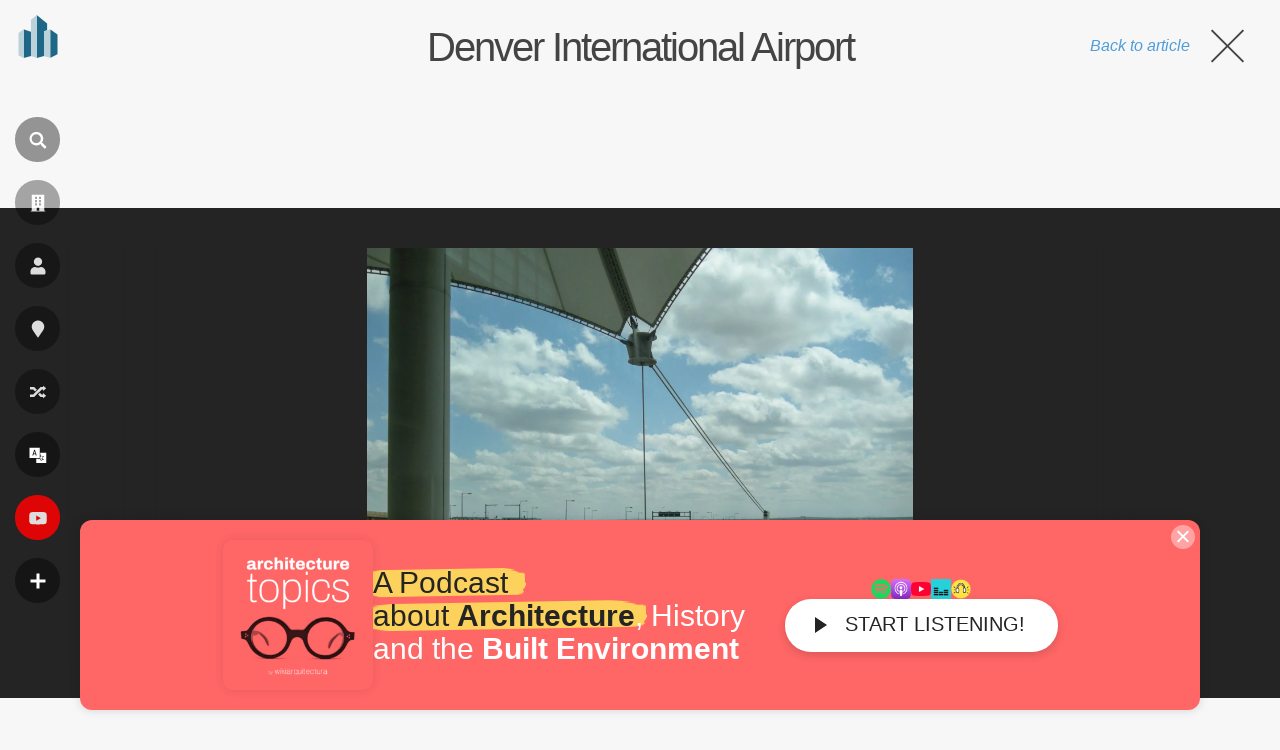

--- FILE ---
content_type: text/html; charset=utf-8
request_url: https://www.google.com/recaptcha/api2/aframe
body_size: 267
content:
<!DOCTYPE HTML><html><head><meta http-equiv="content-type" content="text/html; charset=UTF-8"></head><body><script nonce="k16XcChIYmZ2JFN1dxvR2g">/** Anti-fraud and anti-abuse applications only. See google.com/recaptcha */ try{var clients={'sodar':'https://pagead2.googlesyndication.com/pagead/sodar?'};window.addEventListener("message",function(a){try{if(a.source===window.parent){var b=JSON.parse(a.data);var c=clients[b['id']];if(c){var d=document.createElement('img');d.src=c+b['params']+'&rc='+(localStorage.getItem("rc::a")?sessionStorage.getItem("rc::b"):"");window.document.body.appendChild(d);sessionStorage.setItem("rc::e",parseInt(sessionStorage.getItem("rc::e")||0)+1);localStorage.setItem("rc::h",'1768901928157');}}}catch(b){}});window.parent.postMessage("_grecaptcha_ready", "*");}catch(b){}</script></body></html>

--- FILE ---
content_type: application/javascript; charset=utf-8
request_url: https://fundingchoicesmessages.google.com/f/AGSKWxW-4MCB230_gQEnj6Bsyw5hkIzy4RmSnJcM3Yh-W7WRcmHoh93wPO_HqqBcb_9Z9-fBJMCxez3OPZFWRLSQ3b9qaWekvSrmIryuLsDAjRhm9o-wZH9yDEzJ-qNQexJufQzbDsya8Yargc2IJscJ6jzLbconginR5vQPaF15_2SWkWeb-N5PkwftAhxx/_/ad-banner./sponsored_top./ad728-/ttz_ad./banners/googlebanner
body_size: -1291
content:
window['9791d96e-3d57-4825-b726-3cd165dd48a8'] = true;

--- FILE ---
content_type: image/svg+xml
request_url: https://en.wikiarquitectura.com/wp-content/themes/wikiarquitectura6/images/logos/EN_WikiArquitectura_Logo.svg
body_size: 598
content:
<svg xmlns="http://www.w3.org/2000/svg" viewBox="0 0 173.51 191.25"><defs><style>.a{fill:#1f6786;}.b{fill:#bcd2db;}</style></defs><polygon class="a" points="55.52 182.74 22.98 191.03 22.98 63.8 55.52 74.53 55.52 182.74"/><polygon class="b" points="0 179.36 22.98 191.03 22.98 63.8 0 79.66 0 179.36"/><polygon class="a" points="173.51 174.22 140.97 191.03 140.97 63.76 173.51 86.63 173.51 174.22"/><polygon class="a" points="113.7 182.68 81.16 191.25 81.16 0 127.33 38.34 127.33 68.22 113.7 72.68 113.7 182.68"/><polygon class="b" points="55.52 182.74 81.16 191.25 81.16 0 55.52 21.38 55.52 182.74"/><polygon class="b" points="113.7 182.68 140.97 191.03 140.97 63.76 113.7 72.68 113.7 182.68"/></svg>